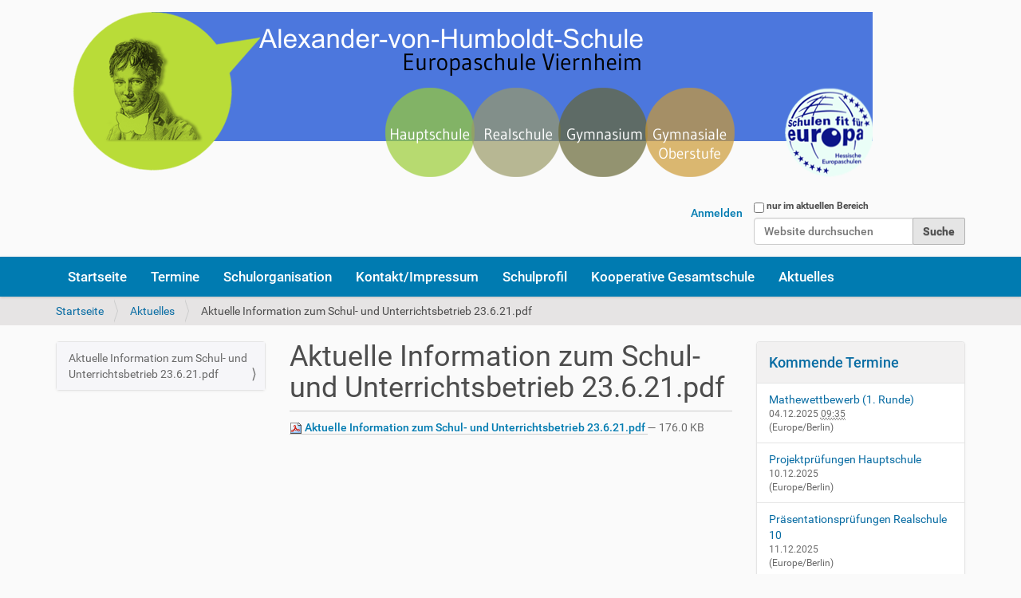

--- FILE ---
content_type: text/html;charset=utf-8
request_url: https://www.avh-in-viernheim.de/news/aktuelle-information-zum-schul-und-unterrichtsbetrieb-23-6-21.pdf/view
body_size: 6063
content:
<!DOCTYPE html>
<html xmlns="http://www.w3.org/1999/xhtml" lang="de" xml:lang="de">
  <head><meta http-equiv="Content-Type" content="text/html; charset=UTF-8" />
    <title>Aktuelle Information zum Schul- und Unterrichtsbetrieb 23.6.21.pdf — Alexander-von-Humboldt-Schule - Europaschule Viernheim</title>
    <link rel="shortcut icon" type="image/x-icon" href="/++theme++barceloneta/barceloneta-favicon.ico" />
    <link rel="apple-touch-icon" href="/++theme++barceloneta/barceloneta-apple-touch-icon.png" />
    <link rel="apple-touch-icon-precomposed" sizes="144x144" href="/++theme++barceloneta/barceloneta-apple-touch-icon-144x144-precomposed.png" />
    <link rel="apple-touch-icon-precomposed" sizes="114x114" href="/++theme++barceloneta/barceloneta-apple-touch-icon-114x114-precomposed.png" />
    <link rel="apple-touch-icon-precomposed" sizes="72x72" href="/++theme++barceloneta/barceloneta-apple-touch-icon-72x72-precomposed.png" />
    <link rel="apple-touch-icon-precomposed" sizes="57x57" href="/++theme++barceloneta/barceloneta-apple-touch-icon-57x57-precomposed.png" />
    <link rel="apple-touch-icon-precomposed" href="/++theme++barceloneta/barceloneta-apple-touch-icon-precomposed.png" />
  <meta content="summary" name="twitter:card" /><meta content="Alexander-von-Humboldt-Schule - Europaschule Viernheim" property="og:site_name" /><meta content="Aktuelle Information zum Schul- und Unterrichtsbetrieb 23.6.21.pdf" property="og:title" /><meta content="website" property="og:type" /><meta content="" property="og:description" /><meta content="https://www.avh-in-viernheim.de/news/aktuelle-information-zum-schul-und-unterrichtsbetrieb-23-6-21.pdf/view" property="og:url" /><meta content="https://www.avh-in-viernheim.de/@@site-logo/Header.png" property="og:image" /><meta content="image/png" property="og:image:type" /><meta name="DC.date.modified" content="2021-06-23T19:04:34+00:00" /><meta name="DC.format" content="application/pdf" /><meta name="DC.type" content="Datei" /><meta name="DC.date.created" content="2021-06-23T19:04:33+00:00" /><meta name="viewport" content="width=device-width, initial-scale=1.0" /><meta name="generator" content="Plone - http://plone.com" /><link rel="stylesheet" href="https://www.avh-in-viernheim.de/++plone++production/++unique++2020-12-18T16:12:12.749066/default.css" data-bundle="production" /><link rel="stylesheet" href="https://www.avh-in-viernheim.de//++theme++barceloneta/less/barceloneta-compiled.css" data-bundle="diazo" /><link rel="canonical" href="https://www.avh-in-viernheim.de/news/aktuelle-information-zum-schul-und-unterrichtsbetrieb-23-6-21.pdf" /><link rel="search" href="https://www.avh-in-viernheim.de/@@search" title="Website durchsuchen" /><script>PORTAL_URL = 'https://www.avh-in-viernheim.de';</script><script type="text/javascript" src="https://www.avh-in-viernheim.de/++plone++production/++unique++2020-12-18T16:12:12.749066/default.js" data-bundle="production"></script></head>
  <body id="visual-portal-wrapper" class="frontend icons-on pat-markspeciallinks portaltype-file section-news site-AvH subsection-aktuelle-information-zum-schul-und-unterrichtsbetrieb-23-6-21.pdf template-file_view thumbs-on userrole-anonymous viewpermission-view" dir="ltr" data-i18ncatalogurl="https://www.avh-in-viernheim.de/plonejsi18n" data-pat-plone-modal="{&quot;actionOptions&quot;: {&quot;displayInModal&quot;: false}}" data-pat-markspeciallinks="{&quot;external_links_open_new_window&quot;: false, &quot;mark_special_links&quot;: true}" data-view-url="https://www.avh-in-viernheim.de/news/aktuelle-information-zum-schul-und-unterrichtsbetrieb-23-6-21.pdf/view" data-portal-url="https://www.avh-in-viernheim.de" data-pat-pickadate="{&quot;date&quot;: {&quot;selectYears&quot;: 200}, &quot;time&quot;: {&quot;interval&quot;: 5 } }" data-base-url="https://www.avh-in-viernheim.de/news/aktuelle-information-zum-schul-und-unterrichtsbetrieb-23-6-21.pdf"><div class="outer-wrapper">
      <header id="content-header">
        <div class="container">
          
      <div id="portal-header">
    <a id="portal-logo" title="Neue Website der AvH" href="https://www.avh-in-viernheim.de">
    <img src="https://www.avh-in-viernheim.de/@@site-logo/Header.png" alt="Alexander-von-Humboldt-Schule - Europaschule Viernheim" title="Alexander-von-Humboldt-Schule - Europaschule Viernheim" /></a>

<div id="portal-searchbox">

    <form id="searchGadget_form" action="https://www.avh-in-viernheim.de/@@search" role="search" data-pat-livesearch="ajaxUrl:https://www.avh-in-viernheim.de/@@ajax-search" class="pat-livesearch">

        <div class="LSBox">
        <label class="hiddenStructure" for="searchGadget">Website durchsuchen</label>
             
        <div class="searchSection">
            <input id="searchbox_currentfolder_only" class="noborder" type="checkbox" name="path" value="/AvH/news" />
            <label for="searchbox_currentfolder_only" style="cursor: pointer">nur im aktuellen Bereich</label>
        </div>
             
        <input name="SearchableText" type="text" size="18" id="searchGadget" title="Website durchsuchen" placeholder="Website durchsuchen" class="searchField" />

        <input class="searchButton" type="submit" value="Suche" />

         </div>
    </form>

    <div id="portal-advanced-search" class="hiddenStructure">
        <a href="https://www.avh-in-viernheim.de/@@search">Erweiterte Suche…</a>
    </div>

</div>

<div id="portal-anontools">
  <ul>
    <li>
      
          <a title="Anmelden" data-pat-plone-modal="{&quot;prependContent&quot;: &quot;.portalMessage&quot;, &quot;title&quot;: &quot;Log in&quot;, &quot;width&quot;: &quot;26em&quot;, &quot;actionOptions&quot;: {&quot;redirectOnResponse&quot;: true}}" id="personaltools-login" href="https://www.avh-in-viernheim.de/login" class="pat-plone-modal">Anmelden</a>
      
    </li>
  </ul>
</div>





</div>

    
          
        </div>
      </header>
      <div id="mainnavigation-wrapper">
        <div id="mainnavigation">

  <nav class="plone-navbar pat-navigationmarker" id="portal-globalnav-wrapper">
    <div class="container">
      <div class="plone-navbar-header">
        <button type="button" class="plone-navbar-toggle" data-toggle="collapse" data-target="#portal-globalnav-collapse">
          <span class="sr-only">Toggle navigation</span>
          <span class="icon-bar"></span>
          <span class="icon-bar"></span>
          <span class="icon-bar"></span>
        </button>
      </div>

      <div class="plone-collapse plone-navbar-collapse" id="portal-globalnav-collapse">
        <ul class="plone-nav plone-navbar-nav" id="portal-globalnav">
          <li class="index_html"><a href="https://www.avh-in-viernheim.de" class="state-None">Startseite</a></li><li class="events"><a href="https://www.avh-in-viernheim.de/events" class="state-published">Termine</a></li><li class="schulorganisation"><a href="https://www.avh-in-viernheim.de/schulorganisation" class="state-published">Schulorganisation</a></li><li class="kontakt"><a href="https://www.avh-in-viernheim.de/kontakt" class="state-published">Kontakt/Impressum</a></li><li class="schulprofil"><a href="https://www.avh-in-viernheim.de/schulprofil" class="state-published">Schulprofil</a></li><li class="kooperative-gesamtschule"><a href="https://www.avh-in-viernheim.de/kooperative-gesamtschule" class="state-published">Kooperative Gesamtschule</a></li><li class="news"><a href="https://www.avh-in-viernheim.de/news" class="state-published">Aktuelles</a></li>
        </ul>
      </div>
    </div>
  </nav>


</div>
      </div>
      
      <div id="above-content-wrapper">
          <div id="viewlet-above-content"><nav id="portal-breadcrumbs" class="plone-breadcrumb">
  <div class="container">
    <span id="breadcrumbs-you-are-here" class="hiddenStructure">Sie sind hier</span>
    <ol aria-labelledby="breadcrumbs-you-are-here">
      <li id="breadcrumbs-home">
        <a href="https://www.avh-in-viernheim.de">Startseite</a>
      </li>
      <li id="breadcrumbs-1">
        
          <a href="https://www.avh-in-viernheim.de/news">Aktuelles</a>
          
        
      </li>
      <li id="breadcrumbs-2">
        
          
          <span id="breadcrumbs-current">Aktuelle Information zum Schul- und Unterrichtsbetrieb 23.6.21.pdf</span>
        
      </li>
    </ol>
  </div>
</nav>
</div>
      </div>
      <div class="container">
        <div class="row">
          <aside id="global_statusmessage">
      

      <div>
      </div>
    </aside>
        </div>
        <main id="main-container" class="row row-offcanvas row-offcanvas-right">
          

    

    <div class="col-xs-12 col-sm-12 col-md-6 col-md-push-3">
      <div class="row">
        <div class="col-xs-12 col-sm-12">
          <article id="content">

          

          <header>
            <div id="viewlet-above-content-title"><span id="social-tags-body" style="display: none" itemscope="" itemtype="http://schema.org/WebPage">
  <span itemprop="name">Aktuelle Information zum Schul- und Unterrichtsbetrieb 23.6.21.pdf</span>
  <span itemprop="description"></span>
  <span itemprop="url">https://www.avh-in-viernheim.de/news/aktuelle-information-zum-schul-und-unterrichtsbetrieb-23-6-21.pdf/view</span>
  <span itemprop="image">https://www.avh-in-viernheim.de/@@site-logo/Header.png</span>
</span>


</div>
            
              <h1 class="documentFirstHeading">Aktuelle Information zum Schul- und Unterrichtsbetrieb 23.6.21.pdf</h1>

            
            <div id="viewlet-below-content-title">

</div>

            
              

            
          </header>

          <div id="viewlet-above-content-body"></div>
          <div id="content-core">
            

  <p>
    <a href="https://www.avh-in-viernheim.de/news/aktuelle-information-zum-schul-und-unterrichtsbetrieb-23-6-21.pdf/@@download/file/Aktuelle Information zum Schul- und Unterrichtsbetrieb 23.6.21.pdf">
      <img border="0" src="++resource++mimetype.icons/++resource++mimetype.icons/pdf.png" alt="application/pdf" />
      Aktuelle Information zum Schul- und Unterrichtsbetrieb 23.6.21.pdf
    </a>
    <span class="discreet">— 176.0 KB</span>
  </p>

  

  

  



          </div>
          <div id="viewlet-below-content-body">



    <div class="visualClear"><!-- --></div>

    <div class="documentActions">
        

        

    </div>

</div>

          
        </article>
        </div>
      </div>
      <footer class="row">
        <div class="col-xs-12 col-sm-12">
          <div id="viewlet-below-content">




</div>
        </div>
      </footer>
    </div>
  
          <div class="col-xs-12 col-sm-6 col-md-3 col-md-pull-6 sidebar-offcanvas">
        <aside id="portal-column-one">
          <div class="portletWrapper" id="portletwrapper-706c6f6e652e6c656674636f6c756d6e0a636f6e746578740a2f4176480a6e617669676174696f6e" data-portlethash="706c6f6e652e6c656674636f6c756d6e0a636f6e746578740a2f4176480a6e617669676174696f6e">
<aside class="portlet portletNavigationTree">

    <header class="portletHeader hiddenStructure">
        <a href="https://www.avh-in-viernheim.de/sitemap" class="tile">Navigation</a>
    </header>

    <nav class="portletContent lastItem">
        <ul class="navTree navTreeLevel0">
            
            



<li class="navTreeItem visualNoMarker navTreeCurrentNode section-aktuelle-information-zum-schul-und">

    

        <a href="https://www.avh-in-viernheim.de/news/aktuelle-information-zum-schul-und-unterrichtsbetrieb-23-6-21.pdf/view" title="" class="state-missing-value navTreeCurrentItem navTreeCurrentNode ">

             

            

            Aktuelle Information zum Schul- und Unterrichtsbetrieb 23.6.21.pdf
        </a>
        

    
</li>




        </ul>
    </nav>
</aside>


</div>
        </aside>
      </div>
          <div class="col-xs-12 col-sm-6 col-md-3 sidebar-offcanvas" role="complementary">
        <aside id="portal-column-two">
          <div class="portletWrapper" id="portletwrapper-706c6f6e652e7269676874636f6c756d6e0a636f6e746578740a2f4176480a6576656e7473" data-portlethash="706c6f6e652e7269676874636f6c756d6e0a636f6e746578740a2f4176480a6576656e7473">
<section class="portlet portletEvents">

  <header class="portletHeader">
    <a href="https://www.avh-in-viernheim.de/event_listing?mode=future" class="tile">Kommende Termine</a>
  </header>
  <section class="portletContent">
    <ul>
      
      <li class="portletItem even">
        <a href="https://www.avh-in-viernheim.de/events/mathewettbewerb-1-runde" class="tile" title="">
          
          Mathewettbewerb (1. Runde)
        </a>
        <span class="portletItemDetails">
          


  04.12.2025
  
    <abbr class="dtstart" title="2025-12-04T09:35:00+01:00">
      <span class="explain">09:35</span>
    </abbr>
  



<br />
          <span class="timezone">
            (Europe/Berlin)
          </span>
          
        </span>
      </li>
      
      <li class="portletItem odd">
        <a href="https://www.avh-in-viernheim.de/events/projektpruefungen-hauptschule-2" class="tile" title="">
          
          Projektprüfungen Hauptschule
        </a>
        <span class="portletItemDetails">
          


  10.12.2025
  



<br />
          <span class="timezone">
            (Europe/Berlin)
          </span>
          
        </span>
      </li>
      
      <li class="portletItem even">
        <a href="https://www.avh-in-viernheim.de/events/praesentationspruefungen-realschule-10" class="tile" title="">
          
          Präsentationsprüfungen Realschule 10
        </a>
        <span class="portletItemDetails">
          


  11.12.2025
  



<br />
          <span class="timezone">
            (Europe/Berlin)
          </span>
          
        </span>
      </li>
      
      <li class="portletItem odd">
        <a href="https://www.avh-in-viernheim.de/events/abreise-in-die-weihnachtsferien-der-unterricht-endet-um-10-20-uhr-2" class="tile" title="">
          
          Abreise in die Weihnachtsferien (Der Unterricht endet um 10:20 Uhr)
        </a>
        <span class="portletItemDetails">
          


  19.12.2025
  



<br />
          <span class="timezone">
            (Europe/Berlin)
          </span>
          
        </span>
      </li>
      
      <li class="portletItem even">
        <a href="https://www.avh-in-viernheim.de/events/tag-der-offenen-tuer-fuer-alle-4-klassen-der-viernheimer-grundschulen-3" class="tile" title="">
          <span>
              <img src="https://www.avh-in-viernheim.de/events/tag-der-offenen-tuer-fuer-alle-4-klassen-der-viernheimer-grundschulen-3/@@images/4b2f6594-1bfc-4985-9f56-719044a86868.png" alt="Tag der offenen Tür für alle 4. Klassen der Viernheimer Grundschulen" title="Tag der offenen Tür für alle 4. Klassen der Viernheimer Grundschulen" height="32" width="29" class="pull-right thumb-icon" />
          </span>
          Tag der offenen Tür für alle 4. Klassen der Viernheimer Grundschulen
        </a>
        <span class="portletItemDetails">
          


  16.01.2026
  
    <abbr class="dtstart" title="2026-01-16T07:40:00+01:00">
      <span class="explain">07:40</span>
    </abbr>
  



<br />
          <span class="timezone">
            (Europe/Berlin)
          </span>
          
        </span>
      </li>
      
    </ul>
  </section>
  <footer class="portletFooter">
    <a class="tile previous-events" href="https://www.avh-in-viernheim.de/event_listing?mode=past">Vergangene Termine…</a>
    <br />
    <a class="tile upcoming-events" href="https://www.avh-in-viernheim.de/event_listing?mode=future">Kommende Termine…</a>
  </footer>
</section>

</div><div class="portletWrapper" id="portletwrapper-706c6f6e652e7269676874636f6c756d6e0a636f6e746578740a2f4176480a6e657773" data-portlethash="706c6f6e652e7269676874636f6c756d6e0a636f6e746578740a2f4176480a6e657773">
<aside class="portlet portletNews">

  <header class="portletHeader">
        <a href="https://www.avh-in-viernheim.de/news" class="tile">Nachrichten</a>
  </header>
  <div class="portletContent">
    <ul>
      
      <li class="portletItem odd">

        <a href="https://www.avh-in-viernheim.de/news/elterninfo-2026-2027" class="tile" title="">
           <img src="https://www.avh-in-viernheim.de/news/elterninfo-2026-2027/@@images/01a49e5a-d228-4aa4-bb84-b6f70a9dbafd.png" alt="Elterninfo 2026/2027" title="Elterninfo 2026/2027" height="24" width="32" class="pull-right thumb-icon" />

           Elterninfo 2026/2027
        </a>
           <time class="portletItemDetails">30.11.2025</time>

      </li>
      
      <li class="portletItem even">

        <a href="https://www.avh-in-viernheim.de/news/digitale-schulzeitung-der-alexander-von-humboldt-schule-in-viernheim" class="tile" title="Ausgabe November 2025">
           <img src="https://www.avh-in-viernheim.de/news/digitale-schulzeitung-der-alexander-von-humboldt-schule-in-viernheim/@@images/7667648d-c6da-40a6-b257-659a52405344.png" alt="Digitale Schulzeitung der Alexander-von-Humboldt- Schule in Viernheim" title="Digitale Schulzeitung der Alexander-von-Humboldt- Schule in Viernheim" height="24" width="32" class="pull-right thumb-icon" />

           Digitale Schulzeitung der Alexander-von-Humboldt- Schule in Viernheim
        </a>
           <time class="portletItemDetails">25.11.2025</time>

      </li>
      
      <li class="portletItem odd">

        <a href="https://www.avh-in-viernheim.de/news/vorlesewettbewerb-der-alexander-von-humboldt-schule-alisa-maentynenae-gewinnt-schulentscheid" class="tile" title="">
           <img src="https://www.avh-in-viernheim.de/news/vorlesewettbewerb-der-alexander-von-humboldt-schule-alisa-maentynenae-gewinnt-schulentscheid/@@images/c297593e-ed50-4b62-a8ff-9d3c78bd407e.png" alt="Vorlesewettbewerb der Alexander-von-Humboldt-Schule: Alisa Mäntynenä gewinnt Schulentscheid" title="Vorlesewettbewerb der Alexander-von-Humboldt-Schule: Alisa Mäntynenä gewinnt Schulentscheid" height="24" width="32" class="pull-right thumb-icon" />

           Vorlesewettbewerb der Alexander-von-Humboldt-Schule: Alisa Mäntynenä gewinnt Schulentscheid
        </a>
           <time class="portletItemDetails">24.11.2025</time>

      </li>
      
      <li class="portletItem even">

        <a href="https://www.avh-in-viernheim.de/news/europaschule-avh-francophonie" class="tile" title="Diplôme d’Études de Langue Française: Chapeau!">
           <img src="https://www.avh-in-viernheim.de/news/europaschule-avh-francophonie/@@images/579e8594-aba0-4e61-91ca-5f5d433f5f25.jpeg" alt="Europaschule AvH &amp; Francophonie" title="Europaschule AvH &amp; Francophonie" height="28" width="32" class="pull-right thumb-icon" />

           Europaschule AvH &amp; Francophonie
        </a>
           <time class="portletItemDetails">24.11.2025</time>

      </li>
      
      <li class="portletItem odd">

        <a href="https://www.avh-in-viernheim.de/news/beim-bundesumweltwettbewerb-2024-2025-drei-auszeichnungen-fuer-die-chemie-umwelt-ag-der-avh" class="tile" title="Stichworte: Kaffeesatz als Bodenverbesserer / Bakterien als Denitrifizierer / Wärmepumpe als Klima-Retter">
           

           Beim Bundesumweltwettbewerb 2024/2025: drei Auszeichnungen für die Chemie- &amp; Umwelt-AG der AvH.
        </a>
           <time class="portletItemDetails">13.11.2025</time>

      </li>
      
      <li class="portletItem even">

        <a href="https://www.avh-in-viernheim.de/news/crashkurs-hessen-beeindruckt-schuelerinnen-und-schueler" class="tile" title="Gemeinsame Präventionsveranstaltung für mehr Sicherheit im Straßenverkehr von AVH und AMS">
           

           „CrashKurs Hessen“ beeindruckt Schülerinnen und Schüler
        </a>
           <time class="portletItemDetails">18.10.2025</time>

      </li>
      
      <li class="portletItem odd">

        <a href="https://www.avh-in-viernheim.de/news/[base64]" class="tile" title="Sportlicher Einsatz, Teamgeist und viele strahlende Gesichter">
           <img src="https://www.avh-in-viernheim.de/news/[base64]/@@images/576bd55d-89e5-4a72-89b0-5b4827bd74b1.jpeg" alt="Bundesjugendspiele der Alexander-von Humboldt-Schule 2025" title="Bundesjugendspiele der Alexander-von Humboldt-Schule 2025" height="25" width="32" class="pull-right thumb-icon" />

           Bundesjugendspiele der Alexander-von Humboldt-Schule 2025
        </a>
           <time class="portletItemDetails">18.10.2025</time>

      </li>
      
      <li class="portletItem even">

        <a href="https://www.avh-in-viernheim.de/news/kompetenzfeststellung-an-der-alexander-von-humboldt-schule-schueler-entdecken-neue-seiten-an-sich" class="tile" title="">
           <img src="https://www.avh-in-viernheim.de/news/kompetenzfeststellung-an-der-alexander-von-humboldt-schule-schueler-entdecken-neue-seiten-an-sich/@@images/9b8b1a4d-0038-4bac-891f-6f15d21da347.png" alt="Kompetenzfeststellung an der Alexander-von-Humboldt-Schule – Schüler entdecken neue Seiten an sich" title="Kompetenzfeststellung an der Alexander-von-Humboldt-Schule – Schüler entdecken neue Seiten an sich" height="7" width="32" class="pull-right thumb-icon" />

           Kompetenzfeststellung an der Alexander-von-Humboldt-Schule – Schüler entdecken neue Seiten an sich
        </a>
           <time class="portletItemDetails">18.10.2025</time>

      </li>
      
      <li class="portletItem odd">

        <a href="https://www.avh-in-viernheim.de/news/gut-gelaunter-start-ins-neue-schuljahr" class="tile" title="Einschulungsfeier an der Alexander-von-Humboldt-Schule">
           <img src="https://www.avh-in-viernheim.de/news/gut-gelaunter-start-ins-neue-schuljahr/@@images/dc62ca99-0f5c-4347-abce-c9b398107d8b.png" alt="Gut gelaunter Start ins neue Schuljahr" title="Gut gelaunter Start ins neue Schuljahr" height="27" width="32" class="pull-right thumb-icon" />

           Gut gelaunter Start ins neue Schuljahr
        </a>
           <time class="portletItemDetails">27.08.2025</time>

      </li>
      
      <li class="portletItem even">

        <a href="https://www.avh-in-viernheim.de/news/herzlich-willkommen-herr-blumenrath" class="tile" title="Neuer Schulleiter an der Alexander-von-Humboldt-Schule offiziell eingeführt">
           <img src="https://www.avh-in-viernheim.de/news/herzlich-willkommen-herr-blumenrath/@@images/601f7913-60e6-4a71-bf0c-eceedf476104.png" alt="Herzlich willkommen Herr Blumenrath!" title="Herzlich willkommen Herr Blumenrath!" height="27" width="32" class="pull-right thumb-icon" />

           Herzlich willkommen Herr Blumenrath!
        </a>
           <time class="portletItemDetails">25.08.2025</time>

      </li>
      
    </ul>
  </div>
  <footer class="portletFooter">
        <a href="https://www.avh-in-viernheim.de/news">Weitere Nachrichten…</a>
  </footer>
  
</aside>

</div>
        </aside>
      </div>
        </main><!--/row-->
      </div><!--/container-->
    </div><!--/outer-wrapper --><footer id="portal-footer-wrapper">
        <div class="container" id="portal-footer">
          <div class="doormat row">
    
    
  </div>
          
          
          
        </div>
      </footer></body>
</html>